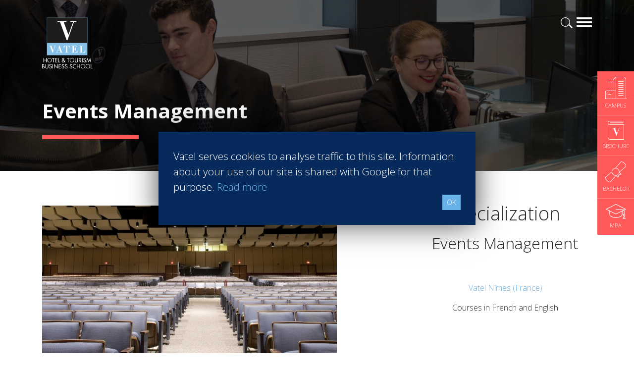

--- FILE ---
content_type: text/html; charset=UTF-8
request_url: https://www.vatel.com.uz/en/hospitality-degrees/mba-specializations/events-management
body_size: 6947
content:
<!doctype html>
<html lang="en">
<head>
    <title>Events Management Specialization - Vatel</title>
    <meta name="description" content="In the 5th year of the MBA in International Hotel Management, students who want to hone their expertise have the choice of ten specializations. The Events Management specialization program is taught at Vatel Nimes (France)." />
    <meta charset="utf-8">
    <meta name="viewport" content="width=device-width, initial-scale=1, shrink-to-fit=no">
    <link rel="shortcut icon" href="/assets/images/favicon.ico" type="image/x-icon">
    <link rel="icon" href="/assets/images/favicon.ico" type="image/x-icon">
    <link rel="stylesheet" href="https://stackpath.bootstrapcdn.com/bootstrap/4.3.1/css/bootstrap.min.css" integrity="sha384-ggOyR0iXCbMQv3Xipma34MD+dH/1fQ784/j6cY/iJTQUOhcWr7x9JvoRxT2MZw1T" crossorigin="anonymous">
	<link rel="stylesheet" href="/assets/plugins/aos-master/dist/aos.css?v=2.83">
    <link rel="stylesheet" href="/assets/css/screen.min.css?v=2.83">
    <link href="https://fonts.googleapis.com/css?family=Open+Sans:300,700" rel="stylesheet">
    <meta name="robots" content="index, follow">
    <!-- Open Graph data -->
<meta property="og:title" content="" />
<meta property="og:type" content="article" />
<meta property="og:url" content="https://www.vatel.com.uz/en/hospitality-degrees/mba-specializations/events-management" />
<meta property="og:description" content="" />
<meta property="og:site_name" content="Vatel Uzbekistan" />
<meta property="og:image" content="https://www.vatel.com.uz/assets/images/sharing-defaut.jpg" />
    <!-- Twitter Card data -->
    <meta name="twitter:card" content="summary" />
    <meta name="twitter:description" content="" />
    <meta name="twitter:title" content="" />
    <meta name="twitter:image" content="https://www.vatel.com.uz/assets/images/sharing-defaut.jpg" />
        <link rel="stylesheet" href="/assets/css/content-cms.min.css?v=2.83">    <script>(function(w,d,s,l,i){w[l]=w[l]||[];w[l].push({'gtm.start':
                new Date().getTime(),event:'gtm.js'});var f=d.getElementsByTagName(s)[0],
            j=d.createElement(s),dl=l!='dataLayer'?'&l='+l:'';j.async=true;j.src=
            'https://www.googletagmanager.com/gtm.js?id='+i+dl;f.parentNode.insertBefore(j,f);
        })(window,document,'script','dataLayer','GTM-MXJHGX5');</script>
</head>
<body>
<noscript><iframe src="https://www.googletagmanager.com/ns.html?id=GTM-MXJHGX5" height="0" width="0" style="display:none;visibility:hidden"></iframe></noscript>
<div id="navigation" class="w-100">
    <div class="container">
        <a href="/" class="logovatel float-left"><img src="/assets/svg/logo-vatel.svg" alt="Logotype Vatel School"></a>
        <a href="#" class="d-block burgerbar float-right" id="menubutton"></a>
        <a href="/en/infos/search" class="d-block loupe float-right mr-2"></a>
            </div>
</div>
<div id="navigation-content" class="w-100 pb-5 pt-4">
    <div class="container">
        <div class="row">
            <div class="col-12 mb-3">
                <a href="#" id="closenavigation" class="float-right"></a>
            </div>
            <div class="col-12 col-sm-6 col-lg-3 wborder">
                            <span class="text-uppercase color-blue2 font-weight-bold">Programs</span>
                            <ul class="mega-menu mt-xl-2"><li class="">» <a href="/en/hospitality-degrees/bachelor-international" title="Undergraduate degree - Bachelor" >Undergraduate degree - Bachelor</a></li><li class="">» <a href="/en/hospitality-degrees/exchange-program" title="Marco Polo Program" >Marco Polo Program</a></li><li class="">» <a href="/en/hospitality-degrees/mba-international" title="Graduate degree - MBA" >Graduate degree - MBA</a></li><li class="">» <a href="/en/hospitality-degrees/mba-specializations" title="MBA Specializations" >MBA Specializations</a></li><li class="">» <a href="/en/hospitality-degrees/find-your-hospitality-course" title="Find your course in 3 steps" >Find your course in 3 steps</a></li></ul></div><div class="col-12 col-sm-6 col-lg-3 wborder">
                            <span class="text-uppercase color-blue2 font-weight-bold">Careers & Network</span>
                            <ul class="mega-menu mt-xl-2"><li class="">» <a href="/en/careers-network/find-a-job" title="Find a job" >Find a job</a></li><li class="">» <a href="/en/careers-network/successful-vateliens" title="Successful Vateliens" >Successful Vateliens</a></li><li class="">» <a href="/en/careers-network/professional-insertion-in-hospitality" title="Employment rate for Vatel alumni" >Employment rate for Vatel alumni</a></li><li class="">» <a href="/en/careers-network/best-hospitality-school" title="Best Hospitality Management School" >Best Hospitality Management School</a></li></ul></div><div class="col-12 col-sm-6 col-lg-3 wborder">
                            <span class="text-uppercase color-blue2 font-weight-bold">Companies</span>
                            <ul class="mega-menu mt-xl-2"><li class="">» <a href="/en/hospitality-companies/vatel-partners" title="Hospitality partners" >Hospitality partners</a></li><li class="">» <a href="/en/hospitality-companies/propose-an-internship" title="Propose an internship" >Propose an internship</a></li><li class="">» <a href="/en/hospitality-companies/propose-a-job" title="Propose a job" >Propose a job</a></li></ul></div><div class="col-12 col-sm-6 col-lg-3 wborder">
                            <span class="text-uppercase color-blue2 font-weight-bold">International Network</span>
                            <ul class="mega-menu mt-xl-2"><li class="">» <a href="/en/international-network/international-hospitality-school" title="About Vatel" >About Vatel</a></li></ul></div>        </div>
        <div class="row mt-3">
            <div class="col-12 col-sm-6 col-lg-4 wborder mt-xl-2">
                            <span class="text-uppercase color-blue font-weight-bold">Uzbekistan</span>
                            <ul class="mega-menu campus mt-xl-2"><li class="">» <a href="/en/hotel-management-school-uzbekistan/vatel-bukhara-presentation" title="Presentation">Presentation</a></li><li class="">» <a href="/en/hotel-management-school-uzbekistan/study-in-bukhara" title="Study in Bukhara, Uzbekistan">Study in Bukhara, Uzbekistan</a></li><li class="">» <a href="/en/hotel-management-school-uzbekistan/admissions-and-fees" title="Admissions and fees">Admissions and fees</a></li></ul></div>        </div>
        <div class="row mt-4">
            <div class="col-12 col-sm-6 col-lg">
                <span class="text-uppercase color-blue2 font-weight-bold">News</span>
                <ul class="mega-menu mt-xl-2"><li>» <a href="/en/news-hospitality-school" title="Latest News articles">Latest News articles</a></li></ul></div><div class="col-12 col-sm-6 col-lg">
                <span class="text-uppercase color-blue2 font-weight-bold">Students</span>
                <ul class="mega-menu mt-xl-2"><li>» <a href="/en/students/triade-access" title="Triade Access">Triade Access</a></li><li>» <a href="/en/students/vatel-international-business-game" title="Podium - VIBG">Podium - VIBG</a></li></ul></div>            <div class="col-12 col-sm-6 col-lg bg-bleuvatel p-3">
                <span class="text-uppercase color-white">Contact Vatel</span>
                <ul class="mega-menu white mt-2">
                    <li>» <a href="/en/request-brochure" title="Request the Brochure">Request the Brochure</a></li>                </ul>
            </div>
            <div class="col-12 col-sm-6 col-lg bg-bleuvatel2 p-3">
                <span class="text-uppercase color-white">MEET US</span>
                <ul class="mega-menu white mt-2">
                    <li>» <a href="/en/events/open-days" title="Open Days">Open Days</a></li><li>» <a href="/en/events/session-info" title="Information sessions">Information sessions</a></li><li>» <a href="/en/events/fairs" title="Student Fairs">Student Fairs</a></li>                </ul>
            </div>
        </div>
    </div>
</div><div id="fixed-cta" data-aos="fade-left" data-aos-delay="500">
    <a href="/en/hotel-management-school-uzbekistan/vatel-bukhara-presentation" class="cta-infix" title="Campus">
        <img src="/assets/svg/campus-white.svg" width="45" height="45" alt="Campus">
        <span class="text-uppercase">Campus</span>
    </a>
    <a href="/en/request-brochure" class="cta-infix brochure" title="Brochure">
        <img src="/assets/svg/icone-brochure-45.svg" width="33" height="38" alt="Brochure">
        <span class="text-uppercase">Brochure</span>
    </a>
            <a href="/en/hospitality-degrees/bachelor-international" class="cta-infix bachelor" title="Bachelor">
            <img src="/assets/svg/icone-diplome-bachelor.svg" width="42" height="42" alt="Bachelor">
            <span class="text-uppercase">Bachelor</span>
        </a>
                <a href="/en/hospitality-degrees/mba-international" class="cta-infix mba" title="MBA">
            <img src="/assets/svg/icone-graduate.svg" width="41" height="30" alt="MBA">
            <span class="text-uppercase">MBA</span>
        </a>
    </div>
    <div id="header" class="container-fluid page pl-0 pr-0" data-aos="fade-up">
        <div class="opacifier">
            <div class="container">
                <div class="row">
                    <div class="col">
                        <h1>Events Management</h1>
                                                <div class="divider bg-corail h9 mt-4 mb-4"></div>
                    </div>
                </div>
            </div>
        </div>
    </div>
<div id="cms-content" class="container pt-5 pb-5" data-aos="fade">
    <div class="row">
        <div class="col">
            <div class="row">

		<div class="col-md-8">
            
			<a href="https://vc3.vatelconnect.com/files/articles/f5258w054413.jpg" title="" class="is-lightbox"><img src="https://vc3.vatelconnect.com/files/articles/events_shutterstock_28327615-credit-jesse-kunerth_shutterstock-web-oxkpk9.jpg"></a>

 		</div>

		<div class="col-md-4 center">

			<h1>Specialization&nbsp;</h1><h2>Events Management<br></h2>

            		<p><br></p><p><a href="https://www.vatel.fr/en/hotel-management-school-nimes/vatel-nimes-presentation" title="Study hotel management at the Vatel School in Nimes " target="_blank">Vatel Nîmes (France) </a></p><p>Courses in French and English<br></p></div>

	</div><div class="row">
				<div class="col-md-12">
				<p></p><div class="edit">  <p></p>The <b>Events Management specialization</b> targets students who like communication and marketing, and who are creative, audacious and born leaders. Specific hospitality subjects (administration, finance, marketing, etc.) are taught from an events management point of view and include planning, engineering events, etc. Graduates can thus propose a product perfectly in line with the event taking place.</div><p><i style="font-size: 10px; letter-spacing: 0px; line-height: 31px;">© Jesse Kunerth / shutterstock.com</i></p><div class="edit"><p></p>  </div><p></p>
				</div></div>

                                                
	
	
	<div class="row"><div class="col-md-12">

            <div class="center" style="margin:1em 0 2.5em;">

            <a href="/en/hospitality-degrees/mba-specializations" class="btn btn-primary btn-lg edit" title="MBA specializations">All MBA specializations</a>

            </div>

        </div></div>        </div>
    </div>
</div>
<div class="container-fluid bg-corail pt-4 pb-4 cta-topfooter" data-aos="fade-up">
    <div class="container cta-topfooter-link">
        <div class="row links">
            <a href="/en/contact-vatel" class="d-block bg-bleuvatel3 col-12 col-lg-6 p-4 p-xl-5">
                <span class="big">Contact<strong> Vatel </strong></span>
            </a>
            <a href="/en/request-brochure" class="d-block bg-bleuvatel col-12 col-lg-6 p-4 p-xl-5">
                <span class="big"><span class="d-none d-md-inline">Request the</span> <strong>Brochure</strong></span>
            </a>
        </div>
    </div>
    <div class="container mt-4">
        <div class="row">
            <div class="col-lg-10">
                <h2 class="color-white">Find your course in 3 steps</h2>
            </div>
            <div class="col-lg-2">
                <a href="/en/hospitality-degrees/find-your-hospitality-course" class="btn btn-block btn-lg btn-cta">Search now!</a>
            </div>
        </div>
    </div>
</div><div class="container-fluid section-padding bg-gris" id="infos-divers" data-aos="fade-up">
    <div class="container">
        <div class="row">
            <div class="col-12 col-md-4">
                <span class="d-block titre color-blue2 mb-3">News</span>
                <div id="actualite-carousel" class="carousel slide contentcarrousel" data-ride="carousel">
                    <div class="carousel-inner">
                        <div class="carousel-item active"><div class="image mb-3">
                                <a href="/en/news-hospitality-school/management-jobs/a-star-studded-path-in-the-skies-of-paris-1038"><img class="d-block w-100" src="https://vc3.vatelconnect.com/files/sitesecole/commun/crop_1709302576.jpg" alt="A star-studded path in the skies of Paris"></a>
                            </div>
                            <div class="content-infos">
                                <div class="titre">A star-studded path in the skies of Paris</div>
                                <p class="color-grey">“Vatel made me more open-minded and allowed me to meet people who contributed to making me who I am today.” <br /><br /><br />
Aurélie Ponce - Operations manager for the Cheval Blanc Paris Hotel  / 2006 Alumnus</p>
                                <a href="/en/news-hospitality-school/management-jobs/a-star-studded-path-in-the-skies-of-paris-1038" class="btn btn-sm btn-primary text-uppercase">Read more</a>
                            </div></div><div class="carousel-item "><div class="image mb-3">
                                <a href="/en/news-hospitality-school/best-hospitality-school/karine-sebban-benzazon-has-been-appointed-as-ceo-of-vatel-group-1016"><img class="d-block w-100" src="https://vc3.vatelconnect.com/files/sitesecole/commun/crop_1701181899.jpg" alt="KARINE SEBBAN-BENZAZON HAS BEEN APPOINTED AS CEO OF VATEL GROUP"></a>
                            </div>
                            <div class="content-infos">
                                <div class="titre">KARINE SEBBAN-BENZAZON HAS BEEN APPOINTED AS CEO OF VATEL GROUP</div>
                                <p class="color-grey">VATEL Group, specialized in teaching Hospitality and Tourism Management, is proud to announce the nomination of Karine Sebban-Benzazon as CEO of our Group. </p>
                                <a href="/en/news-hospitality-school/best-hospitality-school/karine-sebban-benzazon-has-been-appointed-as-ceo-of-vatel-group-1016" class="btn btn-sm btn-primary text-uppercase">Read more</a>
                            </div></div><div class="carousel-item "><div class="image mb-3">
                                <a href="/en/news-hospitality-school/ecotourism/ecological-lodges-in-vietnam-798"><img class="d-block w-100" src="https://vc3.vatelconnect.com/files/sitesecole/commun/crop_1646754339.jpg" alt="Ecological lodges in Vietnam"></a>
                            </div>
                            <div class="content-infos">
                                <div class="titre">Ecological lodges in Vietnam</div>
                                <p class="color-grey">More and more human communities consider ecotourism to be a solution that promotes their way of life, and preserves their culture and biodiversity surrounding them.</p>
                                <a href="/en/news-hospitality-school/ecotourism/ecological-lodges-in-vietnam-798" class="btn btn-sm btn-primary text-uppercase">Read more</a>
                            </div></div><div class="carousel-item "><div class="image mb-3">
                                <a href="/en/news-hospitality-school/best-hospitality-school/internship-794"><img class="d-block w-100" src="https://vc3.vatelconnect.com/files/sitesecole/commun/crop_1646635733.jpg" alt="Internship "></a>
                            </div>
                            <div class="content-infos">
                                <div class="titre">Internship </div>
                                <p class="color-grey">Year 2 and Year 3 students have started Internship in local hotels inBukhara. </p>
                                <a href="/en/news-hospitality-school/best-hospitality-school/internship-794" class="btn btn-sm btn-primary text-uppercase">Read more</a>
                            </div></div><div class="carousel-item "><div class="image mb-3">
                                <a href="/en/news-hospitality-school/management-jobs/internship-795"><img class="d-block w-100" src="https://vc3.vatelconnect.com/files/sitesecole/commun/crop_1646635854.jpg" alt="Internship "></a>
                            </div>
                            <div class="content-infos">
                                <div class="titre">Internship </div>
                                <p class="color-grey">Intership program in Local Hotels, Sahid Zarafshan, Rangrez.</p>
                                <a href="/en/news-hospitality-school/management-jobs/internship-795" class="btn btn-sm btn-primary text-uppercase">Read more</a>
                            </div></div><div class="carousel-item "><div class="image mb-3">
                                <a href="/en/news-hospitality-school/internships/internship-796"><img class="d-block w-100" src="https://vc3.vatelconnect.com/files/sitesecole/commun/crop_1646636173.jpg" alt="Internship "></a>
                            </div>
                            <div class="content-infos">
                                <div class="titre">Internship </div>
                                <p class="color-grey">Every semester, 4, 5 students from year 2 and 3, will get job offer, from local hotels, where they have been trained.</p>
                                <a href="/en/news-hospitality-school/internships/internship-796" class="btn btn-sm btn-primary text-uppercase">Read more</a>
                            </div></div><div class="carousel-item "><div class="image mb-3">
                                <a href="/en/news-hospitality-school/best-hospitality-school/go-to-school-in-madagascar-and-discover-a-whole-new-world-790"><img class="d-block w-100" src="https://vc3.vatelconnect.com/files/sitesecole/commun/crop_1646148753.jpg" alt="Go to school in Madagascar and discover a whole new world"></a>
                            </div>
                            <div class="content-infos">
                                <div class="titre">Go to school in Madagascar and discover a whole new world</div>
                                <p class="color-grey">Martin Rousset, a Vatel Nimes student, flew to Antananarivo for Vatel Madagascar’s specialization in ecotourism management for his last MBA year. </p>
                                <a href="/en/news-hospitality-school/best-hospitality-school/go-to-school-in-madagascar-and-discover-a-whole-new-world-790" class="btn btn-sm btn-primary text-uppercase">Read more</a>
                            </div></div><div class="carousel-item "><div class="image mb-3">
                                <a href="/en/news-hospitality-school/sustainable-tourism/when-international-rhymes-with-societal-responsibility-787"><img class="d-block w-100" src="https://vc3.vatelconnect.com/files/sitesecole/commun/crop_1646057160.jpg" alt="When international rhymes with societal responsibility"></a>
                            </div>
                            <div class="content-infos">
                                <div class="titre">When international rhymes with societal responsibility</div>
                                <p class="color-grey">The tourism sector, one that now attracts millions of young students throughout the world, is in tune with globalizationthat is currently being overturned by inequalities and environmental threats.</p>
                                <a href="/en/news-hospitality-school/sustainable-tourism/when-international-rhymes-with-societal-responsibility-787" class="btn btn-sm btn-primary text-uppercase">Read more</a>
                            </div></div><div class="carousel-item "><div class="image mb-3">
                                <a href="/en/news-hospitality-school/hotel-management-degree/hanga-ahazaza-creating-the-future-788"><img class="d-block w-100" src="https://vc3.vatelconnect.com/files/sitesecole/commun/crop_1646062427.jpg" alt="HANGA AHAZAZA: CREATING THE FUTURE"></a>
                            </div>
                            <div class="content-infos">
                                <div class="titre">HANGA AHAZAZA: CREATING THE FUTURE</div>
                                <p class="color-grey">Vatel Rwanda started in 2016, we began to prepare the first intake for 2018, headed by Nicole Bamukunde, a Rwandese graduate of Vatel, and who has worked in startups in her country, which is totally renewing itself.</p>
                                <a href="/en/news-hospitality-school/hotel-management-degree/hanga-ahazaza-creating-the-future-788" class="btn btn-sm btn-primary text-uppercase">Read more</a>
                            </div></div><div class="carousel-item "><div class="image mb-3">
                                <a href="/en/news-hospitality-school/best-hospitality-school/getting-ready-for-internship-773"><img class="d-block w-100" src="https://vc3.vatelconnect.com/files/sitesecole/commun/crop_1644919892.jpg" alt="Getting ready for Internship "></a>
                            </div>
                            <div class="content-infos">
                                <div class="titre">Getting ready for Internship </div>
                                <p class="color-grey">Getting ready for internship </p>
                                <a href="/en/news-hospitality-school/best-hospitality-school/getting-ready-for-internship-773" class="btn btn-sm btn-primary text-uppercase">Read more</a>
                            </div></div><div class="carousel-item "><div class="image mb-3">
                                <a href="/en/news-hospitality-school/best-hospitality-school/brunch-serving-747"><img class="d-block w-100" src="https://vc3.vatelconnect.com/files/sitesecole/commun/crop_1643605252.jpg" alt="Brunch Serving "></a>
                            </div>
                            <div class="content-infos">
                                <div class="titre">Brunch Serving </div>
                                <p class="color-grey">BRUNCH SERVING AT BUKHARA STATE UNIVERSITY BY VATEL HOTEL&TOURISM STUDENTS </p>
                                <a href="/en/news-hospitality-school/best-hospitality-school/brunch-serving-747" class="btn btn-sm btn-primary text-uppercase">Read more</a>
                            </div></div><div class="carousel-item "><div class="image mb-3">
                                <a href="/en/news-hospitality-school/best-hospitality-school/guest-welcoming-749"><img class="d-block w-100" src="https://vc3.vatelconnect.com/files/sitesecole/commun/crop_1643620654.jpg" alt="Guest welcoming "></a>
                            </div>
                            <div class="content-infos">
                                <div class="titre">Guest welcoming </div>
                                <p class="color-grey">Vatel students welcomed Turkish guests for confrence in Bukhara state university </p>
                                <a href="/en/news-hospitality-school/best-hospitality-school/guest-welcoming-749" class="btn btn-sm btn-primary text-uppercase">Read more</a>
                            </div></div><div class="carousel-item "><div class="image mb-3">
                                <a href="/en/news-hospitality-school/student-life/individual-service-by-vatel-students-750"><img class="d-block w-100" src="https://vc3.vatelconnect.com/files/sitesecole/commun/crop_1643620964.jpg" alt="Individual service by Vatel Students "></a>
                            </div>
                            <div class="content-infos">
                                <div class="titre">Individual service by Vatel Students </div>
                                <p class="color-grey">Vatel students welcomed and served individually, group of guests who have visited Bukhara state University. </p>
                                <a href="/en/news-hospitality-school/student-life/individual-service-by-vatel-students-750" class="btn btn-sm btn-primary text-uppercase">Read more</a>
                            </div></div><div class="carousel-item "><div class="image mb-3">
                                <a href="/en/news-hospitality-school/international-network/vatel-students-751"><img class="d-block w-100" src="https://vc3.vatelconnect.com/files/sitesecole/commun/crop_1643621176.jpg" alt="Vatel Students "></a>
                            </div>
                            <div class="content-infos">
                                <div class="titre">Vatel Students </div>
                                <p class="color-grey">Vatel Students </p>
                                <a href="/en/news-hospitality-school/international-network/vatel-students-751" class="btn btn-sm btn-primary text-uppercase">Read more</a>
                            </div></div><div class="carousel-item "><div class="image mb-3">
                                <a href="/en/news-hospitality-school/exchange-programs/team-work-752"><img class="d-block w-100" src="https://vc3.vatelconnect.com/files/sitesecole/commun/crop_1643621233.jpg" alt="Team work "></a>
                            </div>
                            <div class="content-infos">
                                <div class="titre">Team work </div>
                                <p class="color-grey">Year 2 and Year 3 serving together </p>
                                <a href="/en/news-hospitality-school/exchange-programs/team-work-752" class="btn btn-sm btn-primary text-uppercase">Read more</a>
                            </div></div><div class="carousel-item "><div class="image mb-3">
                                <a href="/en/news-hospitality-school/hotel-management-degree/year-2-and-year-3-753"><img class="d-block w-100" src="https://vc3.vatelconnect.com/files/sitesecole/commun/crop_1643621299.jpg" alt="Year 2 and Year 3"></a>
                            </div>
                            <div class="content-infos">
                                <div class="titre">Year 2 and Year 3</div>
                                <p class="color-grey">Senior students with junior </p>
                                <a href="/en/news-hospitality-school/hotel-management-degree/year-2-and-year-3-753" class="btn btn-sm btn-primary text-uppercase">Read more</a>
                            </div></div><div class="carousel-item "><div class="image mb-3">
                                <a href="/en/news-hospitality-school/practical-application/events-754"><img class="d-block w-100" src="https://vc3.vatelconnect.com/files/sitesecole/commun/crop_1643621349.jpg" alt="Events"></a>
                            </div>
                            <div class="content-infos">
                                <div class="titre">Events</div>
                                <p class="color-grey">Events</p>
                                <a href="/en/news-hospitality-school/practical-application/events-754" class="btn btn-sm btn-primary text-uppercase">Read more</a>
                            </div></div><div class="carousel-item "><div class="image mb-3">
                                <a href="/en/news-hospitality-school/management-jobs/performances-755"><img class="d-block w-100" src="https://vc3.vatelconnect.com/files/sitesecole/commun/crop_1643621398.jpg" alt="Performances "></a>
                            </div>
                            <div class="content-infos">
                                <div class="titre">Performances </div>
                                <p class="color-grey">Performances </p>
                                <a href="/en/news-hospitality-school/management-jobs/performances-755" class="btn btn-sm btn-primary text-uppercase">Read more</a>
                            </div></div><div class="carousel-item "><div class="image mb-3">
                                <a href="/en/news-hospitality-school/hotel-management-degree/vatel-international-business-game-an-international-competition-716"><img class="d-block w-100" src="https://vc3.vatelconnect.com/files/sitesecole/commun/crop_1637942206.png" alt="Vatel International Business Game, an international competition"></a>
                            </div>
                            <div class="content-infos">
                                <div class="titre">Vatel International Business Game, an international competition</div>
                                <p class="color-grey">This last week of November, 339 5th year students competed in English for 1st place on the podium. </p>
                                <a href="/en/news-hospitality-school/hotel-management-degree/vatel-international-business-game-an-international-competition-716" class="btn btn-sm btn-primary text-uppercase">Read more</a>
                            </div></div>                    </div>
                    <a class="carousel-control-prev toper blue" href="#actualite-carousel" role="button" data-slide="prev"></a>
                    <a class="carousel-control-next toper blue" href="#actualite-carousel" role="button" data-slide="next"></a>
                </div>
            </div>
            <div class="col-12 col-md-4">
                                    <span class="d-block titre color-blue2 mb-3">Press Books</span>
                                                </div>
                            <div class="col-12 col-md-4">
                    <a href="/en/hospitality-degrees/find-your-hospitality-course" class="footer-cta formation d-block bg-bleuvatel3 col-12 p-4 mb-3">
                        <span class="intro">Find your course in </span>
                        <span class="superbig">3 steps</span>
                    </a>
                    <a href="/en/request-brochure" class="footer-cta brochure d-block bg-bleuvatel2 col-12 p-4 mb-3">
                        <span class="intro">Request the</span>
                        <span class="superbig">brochure</span>
                    </a>
                </div>
                    </div>
    </div>
</div><div id="cookieprivacy"><span class="float-left">Vatel serves cookies to analyse traffic to this site. Information about your use of our site is shared with Google for that purpose. <a href="/en/infos/data-protection-policy">Read more</a></span><a href="#" class="btn btn-primary btn-sm float-right" id="agreeprivacy">OK</a></div>
<footer class="section-padding">
    <div class="container">
        <div class="row">
            <div class="col-2">
                <a href="/"><img src="/assets/images/logo-vatel-footer.png" class="logo-footer" alt="Logo Vatel - Footer"></a>
            </div>
            <div class="col-10">
                <div class="social-links w-100 text-right mb-4">
                    <a href="https://www.facebook.com/vatel" target="_blank" title=""><img src="/assets/images/icon-grey-facebook.png" alt="Facebook"></a>
                    <a href="https://www.linkedin.com/school/vatel" target="_blank" title=""><img src="/assets/images/icon-grey-linkedin.png" alt="Linkedin"></a>
                    <a href="https://www.youtube.com/c/Vatel" target="_blank" title=""><img src="/assets/images/icon-grey-youtube.png" alt="Youtube"></a>
                    <a href="" target="_blank" title=""><img src="/assets/images/icon-grey-instagram.png" alt="Instagram"></a>
                </div>
                <div class="campus-footer w-100 text-right">
                    <a href="https://www.vatel.com.uz/en/hotel-management-school-uzbekistan/vatel-bukhara-presentation" class="text-uppercase" title="Vatel Bukhara">Bukhara</a>                </div>
            </div>
        </div>
    </div>
    <div class="container plan-site mt-4">
        <div class="row">
            <div class="col-6 col-md-3">
                <span class="titre">Programs</span>
                <ul><li class=""><a href="/en/hospitality-degrees/bachelor-international" title="Undergraduate degree - Bachelor" >Undergraduate degree - Bachelor</a></li><li class=""><a href="/en/hospitality-degrees/exchange-program" title="Marco Polo Program" >Marco Polo Program</a></li><li class=""><a href="/en/hospitality-degrees/mba-international" title="Graduate degree - MBA" >Graduate degree - MBA</a></li><li class=""><a href="/en/hospitality-degrees/mba-specializations" title="MBA Specializations" >MBA Specializations</a></li><li class=""><a href="/en/hospitality-degrees/find-your-hospitality-course" title="Find your course in 3 steps" >Find your course in 3 steps</a></li></ul></div><div class="col-6 col-md-3">
                <span class="titre">Careers & Network</span>
                <ul><li class=""><a href="/en/careers-network/find-a-job" title="Find a job" >Find a job</a></li><li class=""><a href="/en/careers-network/successful-vateliens" title="Successful Vateliens" >Successful Vateliens</a></li><li class=""><a href="/en/careers-network/professional-insertion-in-hospitality" title="Employment rate for Vatel alumni" >Employment rate for Vatel alumni</a></li><li class=""><a href="/en/careers-network/best-hospitality-school" title="Best Hospitality Management School" >Best Hospitality Management School</a></li></ul></div><div class="col-6 col-md-3">
                <span class="titre">Companies</span>
                <ul><li class=""><a href="/en/hospitality-companies/vatel-partners" title="Hospitality partners" >Hospitality partners</a></li><li class=""><a href="/en/hospitality-companies/propose-an-internship" title="Propose an internship" >Propose an internship</a></li><li class=""><a href="/en/hospitality-companies/propose-a-job" title="Propose a job" >Propose a job</a></li></ul></div><div class="col-6 col-md-3">
                <span class="titre">International Network</span>
                <ul><li class=""><a href="/en/international-network/international-hospitality-school" title="About Vatel" >About Vatel</a></li></ul></div>        </div>
        <div class="row">
            <div class="col-12">
                <p>
                    All rights reserved Vatel© 2026 - Created by <a href="https://www.auda-design.com" target="_blank" title="Création de site internet">auda-design</a><br>
                    <a href="/en/infos/legal-notice-and-privacy-policy">Legal notice & Private policy</a> - <a href="/en/infos/general-conditions-of-use">User conditions</a>
                </p>
            </div>
        </div>
    </div>
</footer>
<script src="https://code.jquery.com/jquery-3.3.1.min.js" integrity="sha256-FgpCb/KJQlLNfOu91ta32o/NMZxltwRo8QtmkMRdAu8=" crossorigin="anonymous"></script>
<script src="https://cdnjs.cloudflare.com/ajax/libs/popper.js/1.14.7/umd/popper.min.js" integrity="sha384-UO2eT0CpHqdSJQ6hJty5KVphtPhzWj9WO1clHTMGa3JDZwrnQq4sF86dIHNDz0W1" crossorigin="anonymous"></script>
<script src="https://stackpath.bootstrapcdn.com/bootstrap/4.3.1/js/bootstrap.min.js" integrity="sha384-JjSmVgyd0p3pXB1rRibZUAYoIIy6OrQ6VrjIEaFf/nJGzIxFDsf4x0xIM+B07jRM" crossorigin="anonymous"></script>
<script src="/assets/plugins/aos-master/dist/aos.js?v=2.83"></script>
<script src="/assets/javascripts/comon.min.js?v=2.83"></script>
</body>
</html>


--- FILE ---
content_type: text/css
request_url: https://www.vatel.com.uz/assets/css/content-cms.min.css?v=2.83
body_size: 3167
content:
@import url("../icons/css/fontello.css");@import url("../ionicons/css/ionicons.min.css");#cms-content .container-fluid>.row,#cms-content .container-fluid>div>.row{padding-top:10px;padding-bottom:10px}#cms-content .row img{margin:1.4em 0 1em}#cms-content .row-tool{margin-left:-15px}#cms-content h1{font-size:2.36em;margin:.4em 0}#cms-content h2{font-size:2em;margin:.6em 0}#cms-content h3{font-size:1.73em;margin:.7em 0}#cms-content h4{font-size:1.6em;margin:.8em 0}#cms-content h5{font-size:1.48em;margin:.8em 0}#cms-content h6{font-size:1.3em;margin:.8em 0}#cms-content .display{margin-bottom:.5em}#cms-content .display h1{font-weight:800;font-size:3em;line-height:1.4;text-transform:uppercase}#cms-content .display p{font-size:1.3em;font-style:italic}#cms-content table td{padding:12px}@media all and (max-width:1024px){#cms-content h1{font-size:2em}#cms-content h2{font-size:1.73em}#cms-content h3{font-size:1.6em}#cms-content h4{font-size:1.48em}#cms-content h5{font-size:1.3em;font-weight:bold}#cms-content h6{font-size:1em;font-weight:bold}#cms-content .display h1{font-size:2.2em}#cms-content .display p{font-size:1.1em}}#cms-content .display h1 span{font-size:inherit;line-height:inherit}#cms-content .display p span{font-size:inherit;line-height:inherit}#cms-content h1 span{font-size:inherit;line-height:inherit}#cms-content h2 span{font-size:inherit;line-height:inherit}#cms-content h3 span{font-size:inherit;line-height:inherit}#cms-content h4 span{font-size:inherit;line-height:inherit}#cms-content h5 span{font-size:inherit;line-height:inherit}#cms-content h6 span{font-size:inherit;line-height:inherit}#cms-content p span{font-size:inherit;line-height:inherit}#cms-content li span{font-size:inherit;line-height:inherit}#cms-content hr{border:0;border-top:rgba(0,0,0,0.18) 1px solid;margin:2em 0 !important}#cms-content img{max-width:100%}#cms-content figure{margin:0}#cms-content ol,#cms-content ul{line-height:inherit;font-weight:inherit}#cms-content .center{text-align:center}#cms-content .right{text-align:right}#cms-content .left{text-align:left}#cms-content .padding-20{padding:20px}#cms-content .padding-25{padding:25px}#cms-content .padding-30{padding:30px}#cms-content .padding-35{padding:35px}#cms-content .padding-40{padding:40px}@media all and (max-width:540px){#cms-content .right{text-align:initial}#cms-content .left{text-align:initial}#cms-content .padding-20{padding:0}#cms-content .padding-25{padding:0}#cms-content .padding-30{padding:0}#cms-content .padding-35{padding:0}#cms-content .padding-40{padding:0}}#cms-content .margin-0{margin:0 !important}#cms-content .margin-20{margin:20px !important}#cms-content .margin-25{margin:25px !important}#cms-content .margin-30{margin:30px !important}#cms-content .margin-35{margin:35px !important}#cms-content .margin-40{margin:40px !important}#cms-content .is-card{display:table;background-color:#fff}#cms-content .is-card>*{display:table}#cms-content .is-card-circle{width:280px;height:280px;border-radius:500px;padding:70px;margin:0 auto}@media all and (max-width:540px){#cms-content .is-card-circle{zoom:.7;-moz-transform:scale(0.7)}}#cms-content .is-card-content-centered{display:table-cell;vertical-align:middle;text-align:center}#cms-content .max-390{max-width:390px;margin:0 auto}#cms-content .shadow-1{-webkit-box-shadow:0 1px 3px rgba(0,0,0,0.12),0 1px 2px rgba(0,0,0,0.24);-moz-box-shadow:0 1px 3px rgba(0,0,0,0.12),0 1px 2px rgba(0,0,0,0.24);box-shadow:0 1px 3px rgba(0,0,0,0.12),0 1px 2px rgba(0,0,0,0.24)}#cms-content .shadow-2{-webkit-box-shadow:0 30px 50px rgba(0,0,0,0.15);-moz-box-shadow:0 30px 50px rgba(0,0,0,0.15);box-shadow:0 30px 50px rgba(0,0,0,0.15)}#cms-content .shadow-3{-webkit-box-shadow:0 0 100px rgba(0,0,0,0.2);-moz-box-shadow:0 0 100px rgba(0,0,0,0.2);box-shadow:0 0 100px rgba(0,0,0,0.2)}#cms-content img.circle{border-radius:500px;margin-top:0}#cms-content img.bordered{border:#ccc 1px solid}#cms-content .embed-responsive{position:relative;display:block;height:0;padding:0;overflow:hidden;margin-top:1.4em;margin-bottom:1em}#cms-content .embed-responsive.embed-responsive-16by9{padding-bottom:56.25%}#cms-content .embed-responsive.embed-responsive-4by3{padding-bottom:75%}#cms-content .embed-responsive iframe{position:absolute;top:0;bottom:0;left:0;width:100%;height:100%;border:0}#cms-content .list{position:relative;margin:1.5em 0}#cms-content .list>i{position:absolute;left:-3px;top:7px;font-size:1.7em;line-height:1}#cms-content .list>h2,#cms-content .list>h3{margin:0 0 0 50px}#cms-content .list>p{margin:5px 0 0 50px}#cms-content .quote{position:relative;margin:1.5em 0}#cms-content .quote>i{position:absolute;top:-10px;left:-7px;font-size:2em}#cms-content .quote>small{margin-left:50px;opacity:.7;font-size:1em}#cms-content .quote>p{margin-left:50px;font-size:1.5em}@media all and (max-width:540px){#cms-content .quote>i{left:-15px;font-size:1.5em}#cms-content .quote>small{margin-left:20px;font-size:1em}#cms-content .quote>p{margin-left:20px;font-size:1.2em}}#cms-content .is-social{line-height:1;margin-bottom:1.5em}#cms-content .is-social a>i{text-decoration:none;color:#333;font-size:1.2em;margin:0 15px 0 0;-webkit-transition:all .1s ease-in-out;transition:all .1s ease-in-out}#cms-content .is-social a:hover>i{color:#08c9b9}#cms-content .is-light-text .is-social a>i{color:#fff}#cms-content .is-light-text .is-social a:hover>i{color:#fff}#cms-content .is-dark-text .is-social a>i{color:#000}#cms-content .is-dark-text .is-social a:hover>i{color:#000}#cms-content .social{line-height:1;margin-bottom:1.5em}#cms-content .social a>i{text-decoration:none;color:#333;font-size:1.2em;margin:0 15px 0 0;-webkit-transition:all .1s ease-in-out;transition:all .1s ease-in-out}#cms-content .social a:hover>i{color:#08c9b9}#cms-content .is-light-text .social a>i{color:#fff}#cms-content .is-light-text .social a:hover>i{color:#fff}#cms-content .is-rounded-button-big{display:inline-block}#cms-content .is-rounded-button-big a{display:table;float:left;text-align:center;margin:0 20px;border-radius:500px;width:110px;height:110px;background-color:#aaa}#cms-content .is-rounded-button-big a i{display:table-cell;width:100%;height:100%;vertical-align:middle;color:#fff;font-size:40px}#cms-content .is-rounded-button-big a:first-child{margin:0 20px 0 0}#cms-content .is-rounded-button-big a:last-child{margin:0 0 0 20px}#cms-content .is-rounded-button-medium{display:inline-block}#cms-content .is-rounded-button-medium a{display:table;float:left;text-align:center;margin:0 20px;border-radius:500px;width:70px;height:70px;background-color:#aaa}#cms-content .is-rounded-button-medium a i{display:table-cell;width:100%;height:100%;vertical-align:middle;color:#fff;font-size:30px}#cms-content .is-boxed-button-big{display:inline-block}#cms-content .is-boxed-button-big a{display:table;float:left;text-align:center;margin:0 30px 0 0;width:110px;height:110px;background-color:#aaa}#cms-content .is-boxed-button-big a i{display:table-cell;width:100%;height:100%;vertical-align:middle;color:#fff;font-size:40px}#cms-content #cms-content .is-boxed-button-big2{display:inline-block}#cms-content .is-boxed-button-big2 a{display:table;float:left;text-align:center;margin:0 30px 0 0;width:150px;height:70px;background-color:#aaa}#cms-content .is-boxed-button-big2 a i{display:table-cell;width:100%;height:100%;vertical-align:middle;color:#fff;font-size:35px}#cms-content .is-boxed-button-medium{display:inline-block}#cms-content .is-boxed-button-medium a{display:table;float:left;text-align:center;margin:0 30px 0 0;width:70px;height:70px;background-color:#aaa}#cms-content .is-boxed-button-medium a i{display:table-cell;width:100%;height:100%;vertical-align:middle;color:#fff;font-size:30px}#cms-content .is-boxed-button-medium2{display:inline-block}#cms-content .is-boxed-button-medium2 a{display:table;float:left;text-align:center;margin:0 30px 0 0;width:100px;height:50px;background-color:#aaa}#cms-content .is-boxed-button-medium2 a i{display:table-cell;width:100%;height:100%;vertical-align:middle;color:#fff;font-size:25px}#cms-content .is-boxed-button-small{display:inline-block}#cms-content .is-boxed-button-small a{display:table;float:left;text-align:center;margin:0 20px 0 0;width:50px;height:50px;background-color:#aaa}#cms-content .is-boxed-button-small a i{display:table-cell;width:100%;height:100%;vertical-align:middle;color:#fff;font-size:20px}#cms-content .size-12{font-size:12px}#cms-content .size-14{font-size:14px}#cms-content .size-16{font-size:16px}#cms-content .size-18{font-size:18px}#cms-content .size-21{font-size:21px}#cms-content .size-24{font-size:24px}#cms-content .size-32{font-size:32px}.size-48,#cms-content .size-48{font-size:48px}#cms-content .size-64{font-size:64px}#cms-content .size-80{font-size:80px}#cms-content .size-96{font-size:96px}@media all and (max-width:1024px){#cms-content .size-12{font-size:12px}#cms-content .size-14{font-size:14px}#cms-content .size-16{font-size:16px}#cms-content .size-18{font-size:18px}#cms-content .size-21{font-size:21px}#cms-content .size-24{font-size:24px}#cms-content .size-32{font-size:28px}.size-48,#cms-content .size-48{font-size:32px}#cms-content .size-64{font-size:36px}#cms-content .size-80{font-size:40px}#cms-content .size-96{font-size:44px}}#cms-content .size-12 span{font-size:12px}#cms-content .size-14 span{font-size:14px}#cms-content .size-16 span{font-size:16px}#cms-content .size-18 span{font-size:18px}#cms-content .size-21 span{font-size:21px}#cms-content .size-24 span{font-size:24px}#cms-content .size-32 span{font-size:32px}#cms-content .size-48 span{font-size:48px}#cms-content .size-64 span{font-size:64px}#cms-content .size-80 span{font-size:80px}#cms-content .size-96 span{font-size:96px}@media all and (max-width:1024px){#cms-content .size-12 span{font-size:12px}#cms-content .size-14 span{font-size:14px}#cms-content .size-16 span{font-size:16px}#cms-content .size-18 span{font-size:18px}#cms-content .size-21 span{font-size:21px}#cms-content .size-24 span{font-size:24px}#cms-content .size-32 span{font-size:28px}#cms-content .size-48 span{font-size:32px}#cms-content .size-64 span{font-size:36px}#cms-content .size-80 span{font-size:40px}#cms-content .size-96 span{font-size:44px}}#cms-content .is-light-text *{color:#fff}#cms-content #cms-content .is-dark-text *{color:#000}#cms-content .is-title1-96{margin-top:20px;margin-bottom:20px}#cms-content .is-title1-80{margin-top:15px;margin-bottom:15px}#cms-content .is-title1-64{margin-top:15px;margin-bottom:15px}#cms-content .is-title1-48{margin-top:15px;margin-bottom:15px}#cms-content .is-title1-32{margin-top:15px;margin-bottom:15px}#cms-content .is-title2-96{margin-top:25px;margin-bottom:20px}#cms-content .is-title2-80{margin-top:20px;margin-bottom:15px}#cms-content .is-title2-64{margin-top:20px;margin-bottom:15px}#cms-content .is-title2-48{margin-top:15px;margin-bottom:15px}#cms-content .is-title2-32{margin-top:10px;margin-bottom:15px}#cms-content .is-title3-96{margin-top:30px;margin-bottom:35px;padding:20px 0;border-top:#000 2px solid;border-bottom:#000 2px solid}#cms-content .is-title3-80{margin-top:25px;margin-bottom:33px;padding:20px 0;border-top:#000 2px solid;border-bottom:#000 2px solid}#cms-content .is-title3-64{margin-top:20px;margin-bottom:30px;padding:18px 0;border-top:#000 2px solid;border-bottom:#000 2px solid}#cms-content .is-title3-48{margin-top:20px;margin-bottom:25px;padding:18px 0;border-top:#000 2px solid;border-bottom:#000 2px solid}#cms-content .is-title3-32{margin-top:20px;margin-bottom:20px;padding:15px 0;border-top:#000 2px solid;border-bottom:#000 2px solid}#cms-content .is-light-text .is-title3-96{border-top:#fff 2px solid;border-bottom:#fff 2px solid}#cms-content .is-light-text .is-title3-80{border-top:#fff 2px solid;border-bottom:#fff 2px solid}#cms-content .is-light-text .is-title3-64{border-top:#fff 2px solid;border-bottom:#fff 2px solid}#cms-content .is-light-text .is-title3-48{border-top:#fff 2px solid;border-bottom:#fff 2px solid}#cms-content .is-light-text .is-title3-32{border-top:#fff 2px solid;border-bottom:#fff 2px solid}#cms-content .is-dark-text .is-title3-96{border-top:#000 2px solid;border-bottom:#000 2px solid}#cms-content .is-dark-text .is-title3-80{border-top:#000 2px solid;border-bottom:#000 2px solid}#cms-content .is-dark-text .is-title3-64{border-top:#000 2px solid;border-bottom:#000 2px solid}#cms-content .is-dark-text .is-title3-48{border-top:#000 2px solid;border-bottom:#000 2px solid}#cms-content .is-dark-text .is-title3-32{border-top:#000 2px solid;border-bottom:#000 2px solid}#cms-content .is-title4-96{margin-top:30px;margin-bottom:35px;padding:20px 30px;border:#000 2px solid}#cms-content .is-title4-80{margin-top:25px;margin-bottom:33px;padding:20px 30px;border:#000 2px solid}#cms-content .is-title4-64{margin-top:20px;margin-bottom:30px;padding:18px 28px;border:#000 2px solid}#cms-content .is-title4-48{margin-top:20px;margin-bottom:25px;padding:18px 25px;border:#000 2px solid}#cms-content .is-title4-32{margin-top:20px;margin-bottom:20px;padding:15px 20px;border:#000 2px solid}#cms-content .is-light-text .is-title4-96{border:#fff 2px solid}#cms-content .is-light-text .is-title4-80{border:#fff 2px solid}#cms-content .is-light-text .is-title4-64{border:#fff 2px solid}#cms-content .is-light-text .is-title4-48{border:#fff 2px solid}#cms-content .is-light-text .is-title4-32{border:#fff 2px solid}#cms-content .is-dark-text .is-title4-96{border:#000 2px solid}#cms-content .is-dark-text .is-title4-80{border:#000 2px solid}#cms-content .is-dark-text .is-title4-64{border:#000 2px solid}#cms-content .is-dark-text .is-title4-48{border:#000 2px solid}#cms-content .is-dark-text .is-title4-32{border:#000 2px solid}#cms-content .is-title5-96{margin-top:10px;margin-bottom:35px;padding-bottom:25px;border-bottom:#000 2px solid}#cms-content .is-title5-80{margin-top:10px;margin-bottom:33px;padding-bottom:25px;border-bottom:#000 2px solid}#cms-content .is-title5-64{margin-top:10px;margin-bottom:30px;padding-bottom:20px;border-bottom:#000 2px solid}#cms-content .is-title5-48{margin-top:10px;margin-bottom:25px;padding-bottom:20px;border-bottom:#000 2px solid}#cms-content .is-title5-32{margin-top:10px;margin-bottom:20px;padding-bottom:20px;border-bottom:#000 2px solid}#cms-content .is-light-text .is-title5-96{border-bottom:#fff 2px solid}#cms-content .is-light-text .is-title5-80{border-bottom:#fff 2px solid}#cms-content .is-light-text .is-title5-64{border-bottom:#fff 2px solid}#cms-content .is-light-text .is-title5-48{border-bottom:#fff 2px solid}#cms-content .is-light-text .is-title5-32{border-bottom:#fff 2px solid}#cms-content .is-dark-text .is-title5-96{border-bottom:#000 2px solid}#cms-content .is-dark-text .is-title5-80{border-bottom:#000 2px solid}#cms-content .is-dark-text .is-title5-64{border-bottom:#000 2px solid}#cms-content .is-dark-text .is-title5-48{border-bottom:#000 2px solid}#cms-content .is-dark-text .is-title5-32{border-bottom:#000 2px solid}#cms-content .is-title-lite{letter-spacing:3px;word-spacing:5px}#cms-content .is-title-lite.is-title3-96,.is-title-lite.is-title4-96,.is-title-lite.is-title5-96{letter-spacing:4px;word-spacing:8px}#cms-content .is-title-lite.is-title3-80,.is-title-lite.is-title4-80,.is-title-lite.is-title5-80{letter-spacing:4px;word-spacing:8px}#cms-content .is-title-lite.is-title3-64,.is-title-lite.is-title4-64,.is-title-lite.is-title5-64{letter-spacing:4px;word-spacing:8px}#cms-content .is-title-lite.is-title3-48,.is-title-lite.is-title4-48,.is-title-lite.is-title5-48{letter-spacing:4px;word-spacing:8px}#cms-content .is-title-lite.is-title3-32,.is-title-lite.is-title4-32,.is-title-lite.is-title5-32{letter-spacing:3px;word-spacing:5px}#cms-content .is-title-bold{font-weight:800}#cms-content .is-title-bold.is-title3-96,.is-title-bold.is-title4-96,.is-title-bold.is-title5-96{border-width:4px}#cms-content .is-title-bold.is-title3-80,.is-title-bold.is-title4-80,.is-title-bold.is-title5-80{border-width:4px}#cms-content .is-title-bold.is-title3-64,.is-title-bold.is-title4-64,.is-title-bold.is-title5-64{border-width:3px}#cms-content .is-title-bold.is-title3-48,.is-title-bold.is-title4-48,.is-title-bold.is-title5-48{border-width:3px}#cms-content .is-title-bold.is-title3-32,.is-title-bold.is-title4-32,.is-title-bold.is-title5-32{border-width:2px}#cms-content .is-info1{margin-top:10px;margin-bottom:0;font-style:italic}#cms-content .is-info1.size-21{margin-top:12px}#cms-content .is-info1.size-24{margin-top:15px}#cms-content .is-info2{margin-top:10px;margin-bottom:0}#cms-content .is-info2.size-21{margin-top:12px}#cms-content .is-info2.size-24{margin-top:15px}#cms-content .is-btn{padding:10px 50px;font-size:1em;line-height:2em;border-radius:0;letter-spacing:3px;display:inline-block;margin-bottom:0;font-weight:normal;text-align:center;text-decoration:none;vertical-align:middle;cursor:pointer;background-image:none;border:1px solid transparent;white-space:nowrap;-webkit-transition:all .16s ease;transition:all .16s ease}#cms-content .is-btn-ghost1{color:#000;border:2px solid #111}#cms-content .is-btn-ghost1:hover,#cms-content .is-btn-ghost1:active,#cms-content .is-btn-ghost1:focus{color:#fff;background-color:#111;border:2px solid #111;text-decoration:none}#cms-content .is-light-text .is-btn-ghost1,#cms-content .is-dark-text .is-light-text .is-btn-ghost1{color:#fff;border:2px solid #fff}#cms-content .is-light-text .is-btn-ghost1:hover,#cms-content .is-light-text .is-btn-ghost1:active,#cms-content .is-light-text .is-btn-ghost1:focus,#cms-content .is-dark-text .is-light-text .is-btn-ghost1:hover,#cms-content .is-dark-text .is-light-text .is-btn-ghost1:active,#cms-content .is-dark-text .is-light-text .is-btn-ghost1:focus{color:#000;background-color:#fff;border:2px solid #fff}#cms-content .is-dark-text .is-btn-ghost1,#cms-content .is-light-text .is-dark-text .is-btn-ghost1{color:#000;border:2px solid #111}#cms-content .is-dark-text .is-btn-ghost1:hover,#cms-content .is-dark-text .is-btn-ghost1:active,#cms-content .is-dark-text .is-btn-ghost1:focus,#cms-content .is-light-text .is-dark-text .is-btn-ghost1:hover,#cms-content .is-light-text .is-dark-text .is-btn-ghost1:active,#cms-content .is-light-text .is-dark-text .is-btn-ghost1:focus{color:#fff;background-color:#111;border:2px solid #111}#cms-content .is-btn-ghost2{color:#000;border:2px solid #d7d7d7;background-color:#d7d7d7}#cms-content .is-btn-ghost2:hover,#cms-content .is-btn-ghost2:active,.is-btn-ghost2:focus{color:#000;background-color:#cdcdcd;border:2px solid #cdcdcd;text-decoration:none}#cms-content .is-light-text .is-btn-ghost2,#cms-content .is-dark-text .is-light-text .is-btn-ghost2{color:#000;border:2px solid #f9f9f9;background-color:#f9f9f9}#cms-content .is-light-text .is-btn-ghost2:hover,#cms-content .is-light-text .is-btn-ghost2:active,.is-light-text .is-btn-ghost2:focus,#cms-content .is-dark-text .is-light-text .is-btn-ghost2:hover,#cms-content .is-dark-text .is-light-text .is-btn-ghost2:active,#cms-content .is-dark-text .is-light-text .is-btn-ghost2:focus{color:#000;background-color:#fff;border:2px solid #fff}#cms-content .is-dark-text .is-btn-ghost2,.is-light-text .is-dark-text .is-btn-ghost2{color:#000;border:2px solid #d7d7d7;background-color:#d7d7d7}#cms-content .is-dark-text .is-btn-ghost2:hover,#cms-content .is-dark-text .is-btn-ghost2:active,#cms-content .is-dark-text .is-btn-ghost2:focus,#cms-content .is-light-text .is-dark-text .is-btn-ghost2:hover,#cms-content .is-light-text .is-dark-text .is-btn-ghost2:active,#cms-content .is-light-text .is-dark-text .is-btn-ghost2:focus{color:#000;background-color:#cdcdcd;border:2px solid #cdcdcd}#cms-content .is-btn-small{padding:5px 25px;font-size:.85em}#cms-content .is-upper{text-transform:uppercase}#cms-content .is-rounded-30{border-radius:30px}#cms-content figure.hdr{position:relative;width:100%;overflow:hidden;background-color:#000}#cms-content figure.hdr img{position:relative;display:block;width:100%;opacity:.8;-webkit-transition:opacity .35s,-webkit-transform .35s;transition:opacity .35s,transform .35s;-webkit-transform:scale(1.2);transform:scale(1.2)}#cms-content figure.hdr:hover img{opacity:.5;-webkit-transform:scale(1);transform:scale(1)}#cms-content figure.hdr figcaption{position:absolute;top:auto;bottom:0;left:0;width:100%;height:60%;padding:0 2.5em;color:#fff;font-size:1.55em;text-align:center;box-sizing:border-box;z-index:1}#cms-content figure.hdr h2{font-weight:300;text-transform:uppercase;color:rgba(255,255,255,0.9)}#cms-content figure.hdr h2 span{font-weight:800}#cms-content figure.hdr p{letter-spacing:1px;font-size:68.5%;text-transform:uppercase}#cms-content figure.hdr h2,#cms-content figure.hdr p{margin:0;z-index:10000}#cms-content figure.hdr div{height:100%;z-index:0}#cms-content figure.hdr div::before,#cms-content figure.hdr div::after{position:absolute;content:''}#cms-content figure.one div::before{top:50px;right:30px;bottom:50px;left:30px;border-top:1px solid #fff;border-bottom:1px solid #fff}#cms-content figure.one div::after{top:30px;right:50px;bottom:30px;left:50px;border-right:1px solid #fff;border-left:1px solid #fff}#cms-content figure.two div::before{top:30px;right:30px;bottom:30px;left:30px;border-top:1px solid #fff;border-bottom:1px solid #fff}#cms-content figure.two div::after{top:30px;right:30px;bottom:30px;left:30px;border-right:1px solid #fff;border-left:1px solid #fff}#cms-content figure.three figcaption{height:70%}#cms-content figure.three p{margin:1em 0 0;padding:2em;border:1px solid #fff}#cms-content figure.four figcaption{height:60%;text-align:left}#cms-content figure.four p{position:absolute;right:50px;bottom:50px;left:50px;padding:2em;border:7px solid #fff}#cms-content figure.five figcaption{height:100%;text-align:right}#cms-content figure.five h2{position:absolute;left:50px;right:50px;top:10%;border-bottom:5px solid #fff}#cms-content figure.five p{position:absolute;right:50px;bottom:10%}#cms-content figure.six figcaption{height:70%}#cms-content figure.six h2{padding-bottom:3%;border-bottom:1px solid #fff}#cms-content figure.six p{padding-top:6%}#cms-content figure.seven figcaption{height:90%;text-align:left}#cms-content figure.seven h2{border-bottom:3px solid #fff}#cms-content figure.seven p{padding-top:1em}#cms-content figure.eight figcaption{height:100%;text-align:right}#cms-content figure.eight h2{position:absolute;left:50%;right:50px;bottom:10%}#cms-content figure.eight p{position:absolute;left:50px;right:50%;top:10%;padding-right:.5em;border-right:1px solid #fff}

--- FILE ---
content_type: text/css
request_url: https://www.vatel.com.uz/assets/icons/css/fontello.css
body_size: 1080
content:
@font-face {
  font-family: 'fontello';
  src: url('../font/fontello.eot?60560759');
  src: url('../font/fontello.eot?60560759#iefix') format('embedded-opentype'),
       url('../font/fontello.woff?60560759') format('woff'),
       url('../font/fontello.ttf?60560759') format('truetype'),
       url('../font/fontello.svg?60560759#fontello') format('svg');
  font-weight: normal;
  font-style: normal;
}
/* Chrome hack: SVG is rendered more smooth in Windozze. 100% magic, uncomment if you need it. */
/* Note, that will break hinting! In other OS-es font will be not as sharp as it could be */
/*
@media screen and (-webkit-min-device-pixel-ratio:0) {
  @font-face {
    font-family: 'fontello';
    src: url('../font/fontello.svg?60560759#fontello') format('svg');
  }
}
*/

#dragndroplimiter [class^="icon-"]:before,#dragndroplimiter [class*=" icon-"]:before {
  font-family: "fontello";
  font-style: normal;
  font-weight: normal;
  speak: none;
 
  display: inline-block;
  text-decoration: inherit;
  width: 1em;
  margin-right: .2em;
  text-align: center;
  /* opacity: .8; */
 
  /* For safety - reset parent styles, that can break glyph codes*/
  font-variant: normal;
  text-transform: none;
     
  /* fix buttons height, for twitter bootstrap */
  line-height: 1em;
 
  /* Animation center compensation - margins should be symmetric */
  /* remove if not needed */
  margin-left: .2em;
 
  /* you can be more comfortable with increased icons size */
  /* font-size: 120%; */
 
  /* Uncomment for 3D effect */
  /* text-shadow: 1px 1px 1px rgba(127, 127, 127, 0.3); */
}
 
#dragndroplimiter .icon-ok:before { content: '\e800'; } /* '' */
#dragndroplimiter .icon-quote:before { content: '\e801'; } /* '' */
#dragndroplimiter .icon-down-open:before { content: '\e802'; } /* '' */
#dragndroplimiter .icon-twitter:before { content: '\e803'; } /* '' */
#dragndroplimiter .icon-facebook:before { content: '\e804'; } /* '' */
#dragndroplimiter .icon-googleplus:before { content: '\e805'; } /* '' */
#dragndroplimiter .icon-github:before { content: '\e806'; } /* '' */
#dragndroplimiter .icon-dribbble:before { content: '\e807'; } /* '' */
#dragndroplimiter .icon-linkedin:before { content: '\e808'; } /* '' */
#dragndroplimiter .icon-instagram:before { content: '\e809'; } /* '' */
#dragndroplimiter .icon-mail:before { content: '\e80a'; } /* '' */
#dragndroplimiter .icon-tumblr:before { content: '\e80b'; } /* '' */
#dragndroplimiter .icon-pinterest:before { content: '\e80c'; } /* '' */
#dragndroplimiter .icon-web:before { content: '\e80d'; } /* '' */
#dragndroplimiter .icon-youtube:before { content: '\e80e'; } /* '' */
#dragndroplimiter .icon-vimeo:before { content: '\e80f'; } /* '' */
#dragndroplimiter .icon-download:before { content: '\e810'; } /* '' */
#dragndroplimiter .icon-phone:before { content: '\e811'; } /* '' */
#dragndroplimiter .icon-home:before { content: '\e812'; } /* '' */
#dragndroplimiter .icon-location:before { content: '\e813'; } /* '' */
#dragndroplimiter .icon-paper-plane:before { content: '\e814'; } /* '' */
#dragndroplimiter .icon-share:before { content: '\e815'; } /* '' */
#dragndroplimiter .icon-eye:before { content: '\e817'; } /* '' */
#dragndroplimiter .icon-pencil:before { content: '\e818'; } /* '' */
#dragndroplimiter .icon-attach:before { content: '\e819'; } /* '' */

--- FILE ---
content_type: image/svg+xml
request_url: https://www.vatel.com.uz/assets/svg/logo-vatel.svg
body_size: 5559
content:
<svg xmlns="http://www.w3.org/2000/svg" viewBox="0 0 102.52 105"><defs><style>.cls-1{fill:#85c0e9;}.cls-2{fill:#1d1d1b;}.cls-3{fill:#fff;}</style></defs><title>logo-vatel</title><g id="Calque_2" data-name="Calque 2"><g id="backgrounds"><path class="cls-1" d="M9.76,0V77.53H91.89V0ZM91.33,52v.19h-81V.56h81Z"/><rect class="cls-2" x="10.33" y="0.56" width="81" height="51.64"/><polygon class="cls-3" points="21.74 72.48 21.11 72.48 16.11 58.72 14.4 58.72 14.4 58.19 21.03 58.19 21.03 58.72 18.87 58.72 22.43 68.5 25.96 58.72 23.79 58.72 23.79 58.19 28.33 58.19 28.33 58.72 26.59 58.72 21.74 72.48"/><path class="cls-3" d="M32,67.41h4.08l-2-5.84Zm-3.85,4.75v-.52h1.69l5-13.76h.71l4.79,13.76H42v.52H35.37v-.52h2.17l-1.28-3.7H31.75l-1.3,3.7h2.13v.52Z"/><path class="cls-3" d="M46.44,72.16v-.52h2.2V58.71c-2.95-.15-3.85,1.28-4.23,4h-.67L44,58.19H56l.23,4.48h-.65c-.38-2.68-1.28-4.1-4.22-4V71.64h2.19v.52Z"/><path class="cls-3" d="M64.51,58.71v6c2,0,3.08-.31,3.18-2.55h.59V68h-.59c-.19-2.32-.92-2.82-3.18-2.76v6.4h3c2.72,0,3.3-1.61,3.74-4h.61l-.19,4.5H59.74v-.52h2.09V58.71H59.74v-.52H71.31L71.43,62h-.59c-.44-2-1.23-2.78-2.3-3.08a7,7,0,0,0-1.82-.16Z"/><path class="cls-3" d="M75.81,72.16v-.52h2.07V58.71H75.81v-.52h6.92v.52H80.56V71.64H83.3c2.66,0,3.6-1.78,3.68-4.18h.65l-.21,4.71Z"/><polygon class="cls-3" points="51.54 46.68 49.83 46.68 36.21 9.18 31.53 9.18 31.53 7.76 49.6 7.76 49.6 9.18 43.73 9.18 53.42 35.85 63.05 9.18 57.12 9.18 57.12 7.76 69.49 7.76 69.49 9.18 64.76 9.18 51.54 46.68"/><path class="cls-3" d="M99.84,95.81h-1.1v8.83h3.78v-1H99.84Zm-7,8a3.55,3.55,0,0,1-3.53-3.57,3.53,3.53,0,1,1,7.05,0,3.55,3.55,0,0,1-3.53,3.57m0-8.18a4.64,4.64,0,0,0-4.63,4.6,4.63,4.63,0,0,0,9.25,0,4.64,4.64,0,0,0-4.63-4.6m-9.93,8.18a3.55,3.55,0,0,1-3.53-3.57,3.53,3.53,0,1,1,7.05,0,3.55,3.55,0,0,1-3.53,3.57m0-8.18a4.64,4.64,0,0,0-4.63,4.6,4.63,4.63,0,0,0,9.25,0,4.64,4.64,0,0,0-4.63-4.6M71.74,99.37V95.81h-1.1v8.83h1.1V100.4h4.2v4.24H77V95.81h-1.1v3.56Zm-2.55-3.15a4.26,4.26,0,0,0-2.23-.6,4.64,4.64,0,0,0-4.7,4.65,4.57,4.57,0,0,0,4.6,4.56,4.78,4.78,0,0,0,2.32-.62v-1.3a3.55,3.55,0,1,1-2.33-6.28,3.57,3.57,0,0,1,2.33.87ZM61,97a2.52,2.52,0,0,0-2.27-1.34,2.41,2.41,0,0,0-2.6,2.28c0,1.23.91,1.8,1.92,2.24l.61.26c.76.32,1.52.73,1.52,1.68a1.67,1.67,0,1,1-3.34,0l-1.11.23a2.75,2.75,0,0,0,2.73,2.47,2.72,2.72,0,0,0,2.82-2.75c0-1.48-.94-2.17-2.19-2.66l-.63-.25c-.55-.21-1.23-.57-1.23-1.26a1.39,1.39,0,0,1,1.48-1.25,1.51,1.51,0,0,1,1.42.83Zm-9.8,0A2.52,2.52,0,0,0,49,95.62a2.41,2.41,0,0,0-2.6,2.28c0,1.23.91,1.8,1.92,2.24l.61.26c.76.32,1.52.73,1.52,1.68a1.67,1.67,0,1,1-3.34,0l-1.11.23a2.75,2.75,0,0,0,2.73,2.47,2.72,2.72,0,0,0,2.82-2.75c0-1.48-.94-2.17-2.19-2.66l-.63-.25c-.55-.21-1.23-.57-1.23-1.26a1.39,1.39,0,0,1,1.48-1.25,1.51,1.51,0,0,1,1.42.83Zm-6.52,0a2.52,2.52,0,0,0-2.27-1.34,2.41,2.41,0,0,0-2.6,2.28c0,1.23.91,1.8,1.92,2.24l.61.26c.76.32,1.52.73,1.52,1.68a1.67,1.67,0,1,1-3.34,0l-1.11.23a2.75,2.75,0,0,0,2.73,2.47A2.72,2.72,0,0,0,45,102.07c0-1.48-.94-2.17-2.19-2.66l-.63-.25c-.55-.21-1.23-.57-1.23-1.26a1.39,1.39,0,0,1,1.48-1.25,1.51,1.51,0,0,1,1.42.83Zm-11.14,7.68h4.74v-1H34.67v-3.34h3.54v-1H34.67V96.81h3.64v-1H33.57Zm-9.53,0h1.1V98.05L31.77,105V95.81h-1.1v6.52L24,95.38Zm-1.78-8.83h-1.1v8.83h1.1ZM19.47,97a2.52,2.52,0,0,0-2.27-1.34,2.41,2.41,0,0,0-2.6,2.28c0,1.23.91,1.8,1.92,2.24l.61.26c.76.32,1.52.73,1.52,1.68a1.67,1.67,0,1,1-3.34,0l-1.11.23a2.75,2.75,0,0,0,2.73,2.47,2.72,2.72,0,0,0,2.82-2.75c0-1.48-.94-2.17-2.19-2.66l-.63-.25c-.55-.21-1.23-.57-1.23-1.26a1.39,1.39,0,0,1,1.48-1.25,1.51,1.51,0,0,1,1.42.83Zm-13-1.15v5.59a3.17,3.17,0,0,0,3.23,3.43,3.17,3.17,0,0,0,3.23-3.43V95.81h-1.1V101c0,1.44-.43,2.78-2.13,2.78S7.54,102.46,7.54,101V95.81ZM0,104.64H2.06c1.56,0,3.07-.7,3.07-2.47a2.27,2.27,0,0,0-1.77-2.24v0a1.9,1.9,0,0,0,.95-1.67c0-2-1.57-2.42-3.23-2.42H0Zm1.1-4h.68c1,0,2.25.26,2.25,1.5S3,103.65,1.94,103.65H1.1Zm0-3.81h.3c1,0,1.87.21,1.87,1.45s-.86,1.48-1.9,1.48H1.1Z"/><path class="cls-3" d="M94.58,92.31l2.65-6h0l1,5.83h1.14l-1.8-9.21-3,7-3-7-1.8,9.21h1.14l1-5.83h0Zm-5.81-7.87A2.52,2.52,0,0,0,86.5,83.1a2.41,2.41,0,0,0-2.6,2.28c0,1.23.91,1.8,1.92,2.24l.61.26c.76.32,1.52.73,1.52,1.68a1.67,1.67,0,1,1-3.34,0l-1.11.23a2.75,2.75,0,0,0,2.73,2.47,2.72,2.72,0,0,0,2.82-2.75c0-1.48-.94-2.17-2.19-2.66l-.63-.25c-.55-.21-1.23-.57-1.23-1.26a1.39,1.39,0,0,1,1.48-1.25,1.51,1.51,0,0,1,1.42.83Zm-6.63-1.15H81v8.83h1.1Zm-6.5,1h.29c1.09,0,2.4.2,2.4,1.58S77.12,87.47,76,87.47h-.35Zm1.6,4a2.4,2.4,0,0,0,2.12-2.47,2.44,2.44,0,0,0-1.16-2.11,4.67,4.67,0,0,0-2.33-.41H74.54v8.83h1.1V88.38h.46l2.6,3.74H80Zm-10.87-5v5.59a3.24,3.24,0,1,0,6.47,0V83.29h-1.1V88.5c0,1.44-.43,2.78-2.13,2.78s-2.13-1.34-2.13-2.78V83.29Zm-5.72,8a3.55,3.55,0,0,1-3.53-3.57,3.53,3.53,0,1,1,7.05,0,3.55,3.55,0,0,1-3.53,3.57m0-8.18A4.64,4.64,0,0,0,56,87.7a4.63,4.63,0,0,0,9.25,0,4.64,4.64,0,0,0-4.63-4.6m-7.14,1.19h2.1v-1H50.32v1h2.1v7.82h1.1Zm-7.31,7.82h1.36l-1.58-2,1.08-1.26-.7-.73-1,1.19-1.84-2.23c.74-.54,1.6-1.21,1.6-2.2A2,2,0,0,0,41,85,2.94,2.94,0,0,0,42,87l-.55.4a2.84,2.84,0,0,0-1.55,2.34,2.61,2.61,0,0,0,2.71,2.6,3.58,3.58,0,0,0,2.65-1.38Zm-3.34-5.74L42.58,86A1.81,1.81,0,0,1,42,84.9a1,1,0,0,1,2,0c0,.64-.61,1-1.05,1.36Zm-.23,1.38,2,2.39a3.1,3.1,0,0,1-2,1.17,1.72,1.72,0,0,1-1.64-1.63c0-.84,1-1.44,1.6-1.86Zm-8.84-4.47h-1.1v8.83h3.78v-1H33.79Zm-7.38,8.83h4.74v-1H27.51V87.77h3.54v-1H27.51V84.29h3.64v-1H26.41Zm-3.14-7.82h2.1v-1H20.08v1h2.1v7.82h1.1Zm-8.25,7A3.55,3.55,0,0,1,11.5,87.7a3.53,3.53,0,1,1,7.05,0A3.55,3.55,0,0,1,15,91.28m0-8.18a4.64,4.64,0,0,0-4.63,4.6,4.63,4.63,0,0,0,9.25,0A4.64,4.64,0,0,0,15,83.1M3.95,86.85V83.29H2.85v8.83h1.1V87.88h4.2v4.24h1.1V83.29H8.15v3.56Z"/></g></g></svg>